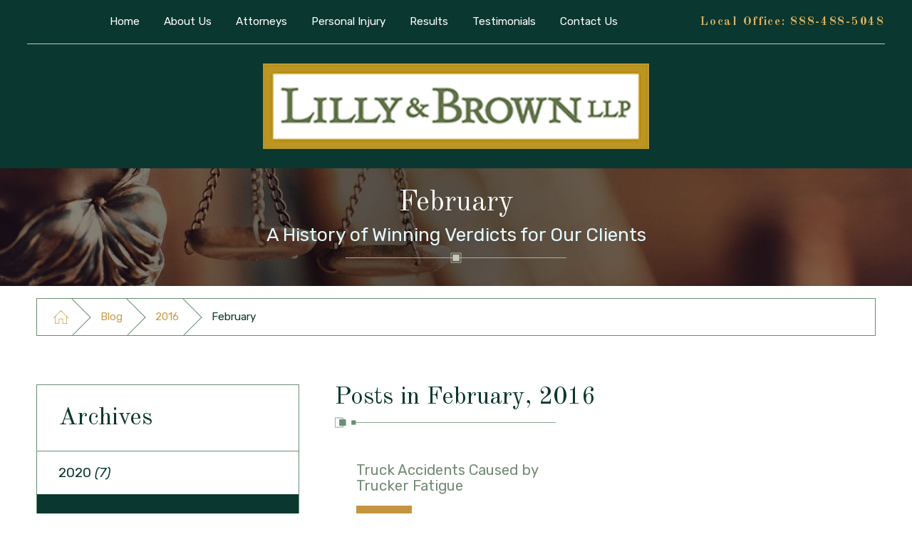

--- FILE ---
content_type: text/html; charset=utf-8
request_url: https://www.lillybrownlaw.com/blog/2016/february/
body_size: 17041
content:
<!DOCTYPE html>
<html lang="en" data-anim="1" data-prlx="1" data-flr="1" data-i="dnyq5bb7lly" data-is="tszjrbdx84j" data-gmap="AIzaSyDs1Q_RmVtzyI2bMvgTVrIzhFMexEDADec" data-sa="LI7sCmeWoc9kx100GVErRGlTimz0%2BO09y3OiJnBCuiLYl6819aaIMe193HG%2BN1pgCdPGopWIfzz5BhaOXt%2Fha%2BYfUeydmz2chHG7bRWGYVdEdaf9d4BWiHwEvn5umpVg4B4TMK0tayH5uXzBvBdmnWtWEZ1VYHyp2JF7m1GLJkTuNC66">
<head>
	<script type="text/javascript" src="/cms/includes/xfe68wggbgd.2509161620371.js" defer data-require='["j/poly","j/modernizr","j/jquery","j/jquery.ui","j/ui.touch","j/ui.wheel","j/ui.draw","j/ui.mobile","j/timezone","static","j/jquery.cookie","extensions","uri","behaviors","c/scrollbar","c/loading","m/date","form","adapter","v/jwplayer","video","a/bootstrap","svg"]'></script>
	<title>February 2016 Blog | Lakeland Personal Injury Attorneys</title>
	<link rel="canonical" href="https://www.lillybrownlaw.com/blog/2016/february/"/>
	<meta content="text/html; charset=utf-8" http-equiv="Content-Type"/>
	<meta content="initial-scale=1" name="viewport"/>
	<meta http-equiv="X-UA-Compatible" content="IE=edge,chrome=1"/>
	<meta name="description" content="Looking for information about injury cases in the Polk County area? Read our Injury Lawyer in Lakeland blog posts from February 2016."/>
	<meta property="og:type" content="website"/>
	<meta property="og:site_name" content="Lilly & Brown, LLP"/>
	<meta property="og:url" content="https://www.lillybrownlaw.com/blog/2016/february/"/>
	<meta property="og:title" content="Lilly & Brown, LLP"/>
	<meta property="og:description" content="Lakeland personal injury law firm Lilly & Brown, LLP is comprised of board certified specialists. Request your free consultation today."/>
	<meta property="og:image" content="https://www.lillybrownlaw.com/images/Facebook-BG.jpg"/>
	<meta name="twitter:card" content="summary_large_image"/>
	<meta name="twitter:site" content="LillyBrownLLP"/>
	<meta name="twitter:title" content="Lilly & Brown, LLP"/>
	<meta name="twitter:description" content="Lakeland personal injury law firm Lilly & Brown, LLP is comprised of board certified specialists. Request your free consultation today."/>
	<meta name="twitter:image" content="https://www.lillybrownlaw.com/images/Facebook-BG.jpg"/>
	<meta property="article:publisher" content="https://www.lillybrownlaw.com"/>
	<meta name="google-site-verification" content="LuwnYw7e0tjPx08eFsndfHU3bRzshTzbU61pf-DX57I"/>
	<meta name="msvalidate.01" content="80557422A2725BFC1BFA1DDB93FB5E7A"/>
	<script type="text/javascript">
(function(n){var t=n.Process||{},i=function(n){var t=+n;return isNaN(t)?n:t},u=function(n){return decodeURIComponent(n.replace(/\+/g,"%20"))},h=/\{(.+?)\}/g,c=window.location.hash&&window.location.hash[1]==="~"&&!/\bSPPC=./i.test(document.cookie||""),s=[],e=null,r=null,o=null,f=null;t.Page=function(n){for(var i=n.length;i--;)c?s.push(n[i]):t.Element(document.getElementById(n[i]))};t.Delayed=function(){var n,i;for(r=null;n=s.shift();)t.Element(document.getElementById(n));try{i=new CustomEvent("process.delayed",{bubbles:!0,cancelable:!0});document.documentElement.dispatchEvent(i)}catch(u){}};t.Element=function(n){if(n)switch(n.getAttribute("data-process")){case"if":t.If(n);break;case"replace":t.Replace(n);break;default:t.Fix(n)}};t.Replace=function(n){var i,f=n.parentNode,r=document.createTextNode(t.Get(n.getAttribute("data-replace"))),u=n.firstElementChild;u&&u.getAttribute&&(i=u.getAttribute("href"))&&i.substring(0,4)==="tel:"&&(i=document.createElement("a"),i.setAttribute("href","tel:"+r.data),i.appendChild(document.createTextNode(r.data)),r=i);f.insertBefore(r,n);f.removeChild(n)};t.Fix=function(n){var r,u,i,f=n.attributes.length,e=n.childNodes.length;if(n.nodeName==="SCRIPT"){n.parentNode.removeChild(n);return}while(f--)r=n.attributes[f],r.name.substring(0,13)=="data-replace-"&&(u=r.name.substring(13),n.setAttribute(u,t.Get(r.value)),n.removeAttribute(r.name));while(e--)i=n.childNodes[e],i.nodeType===3&&i.data&&i.data.indexOf("{")>=0&&(i.data=t.Get(i.data))};t.If=function(n){for(var i,u,f,e,o=n.parentNode,s=n.attributes.length,r=undefined;s--;){i=n.attributes[s];switch(i.name){case"field":r=t.Check(n,t.Get(i.value));break;case"nofield":r=!t.Check(n,t.Get(i.value))}if(r!==undefined)break}if(r)for(u=n.childNodes,f=0,e=u.length;f<e;f++)o.insertBefore(u[0],n);o.removeChild(n)};t.Check=function(n,r){for(var u,f,e=n.attributes.length;e--;){u=n.attributes[e];switch(u.name){case"equals":return r==t.Get(u.value);case"gt":case"greaterthan":case"morethan":return i(r)>i(t.Get(u.value));case"gte":return i(r)>=i(t.Get(u.value));case"lt":case"lessthan":case"lesserthan":return i(r)<i(t.Get(u.value));case"lte":return i(r)<=i(t.Get(u.value));case"ne":case"notequals":return r!=t.Get(u.value);case"contains":return f=t.Get(u.value),r.indexOf(f>=0);case"notcontains":return f=t.Get(u.value),!r.indexOf(f>=0);case"in":return f=t.Get(u.value),t.InArray(r,(""+f).split(","));case"notin":return f=t.Get(u.value),!t.InArray(r,(""+f).split(","));case"between":return f=t.Get(u.value).Split(","),f.length==2&&i(r)>=i(f[0])&&i(r)<=i(f[1])?!0:!1}}return!!r};t.InArray=function(n,t){for(var i=t.length;i--;)if(t[i]==n)return!0;return!1};t.Get=function(n){return n.replace(h,function(n,i){var r=i.split("/"),f=r.shift();return t.Data(f.split(":"),0,r[0])||u(r.shift()||"")})};t.Data=function(n,i,r){var u;switch(n[i].toLowerCase()){case"f":return t.Format(n[i+1],n,i+2,r);case"if":return t.Data(n,i+1)?n.pop():"";case"ifno":case"ifnot":return t.Data(n,i+1)?"":n.pop();case"q":case"querystring":return t.Query(n[i+1])||"";case"session":case"cookie":return t.Cookie(n[i+1])||"";case"number":return t.Number(n[i+1],r)||"";case"request":return u=t.Cookie("RWQ")||window.location.search,u&&u[0]==="?"&&n[i+1]&&n[i+1][0]!="?"&&(u=u.substr(1)),u;case"u":return t.UserData(n[i+1])||"";default:return""}};t.Format=function(n,i,r,u){var h,f,s,e,o;if(!n||r>i.length-1)return"";if(h=null,f=null,n=n.toLowerCase(),e=0,n=="binary")e=2;else if(r+1<i.length)switch(n){case"p":case"phone":case"p2":case"phone2":case"p3":case"phone3":i[r].indexOf("0")>=0&&(f=i[r],e=1);break;default:s=parseInt(i[r]);isNaN(s)||(h=s,e=1)}o=t.Data(i,r+e,u);switch(n){case"p":case"phone":return t.Phone(""+o,f);case"p2":case"phone2":return t.Phone(""+o,f||"000.000.0000");case"p3":case"phone3":return t.Phone(""+o,f||"000-000-0000");case"tel":return t.Phone(""+o,f||"0000000000")}};t.Phone=function(n,t){var u,i,f,r;if(!n)return"";if(u=n.replace(/\D+/g,""),u.length<10)return n;for(i=(t||"(000) 000-0000").split(""),f=0,r=0;r<i.length;r++)i[r]=="0"&&(f<u.length?i[r]=u[f++]:(i.splice(r,1),r--));return f==10&&u.length>10&&i.push(" x"+u.substring(10)),i.join("")};t.Query=function(n){var r,f,o,i,s;if(!e)for(e={},r=t.Cookie("RWQ")||window.location.search,f=r?r.substring(1).split("&"):[],o=f.length;o--;)i=f[o].split("="),s=u(i.shift()).toLowerCase(),e[s]=i.length?u(i.join("=")):null;return e[n.toLowerCase()]};t.Cookie=function(n){var f,i,o,e,t;if(!r)for(r={},f=document.cookie?document.cookie.split("; "):[],i=f.length;i--;){o=f[i].split("=");e=u(o.shift()).toLowerCase();t=o.join("=");switch(t[0]){case"#":r[e]=+t.substring(1);break;case":":r[e]=new Date(+t.substring(1));break;case"!":r[e]=t==="!!";break;case"'":r[e]=u(t.substring(1));break;default:r[e]=u(t)}}for(f=n.split("|"),i=0;i<f.length;i++)if(t=r[f[i].toLowerCase()],t)return t;return""};t.UserData=function(n){switch(n){case"DisplayName":return t.Cookie("U_DisplayName")||"";case"TimeOfDay":var r=new Date,i=r.getHours();return i>=17||i<5?"Evening":i<12?"Morning":"Afternoon"}};t.Number=function(n,i){var s,u,r,e;if(!i)return i;if(!o)for(o={},s=(t.Cookie("PHMAP")||"").split(","),e=0;e<s.length;e++)u=(s[e]||"").split("="),u.length===2&&(o[u[0]]=u[1]);return r=o[i],r&&r!=="0"||(r=i),f||(f={}),f[r]=1,r};t.Phones=function(){var n,t;if(f){n=[];for(t in f)f.hasOwnProperty(t)&&n.push(t);return n.join("|")}return null};n.Process=t;document.documentElement&&(document.documentElement.clientWidth<=1280||(t.Cookie("pref")&1)==1)&&(document.documentElement.className+=" minimize")})(this);
(function(n){window.rrequire||n(window)})(function(n){function b(i,r,u,f){var h,b,e,a,g,o,nt=(new Date).getTime(),p,c,l,w;if(((!s||nt-s>1e3)&&(st(),s=nt),!t[i])&&(h=k(i,f),h.length)){switch(h[0]){case"/common/js/j/jquery.js":case"/common/js/j/jquery.1.x.js":case"/common/js/j/jquery.2.x.js":h[0]=n.Modernizr&&n.Modernizr.canvas?"/common/js/j/jquery.2.x.js":"/common/js/j/jquery.1.x.js"}if(d(h),f==="css"?(e=n.document.createElement("link"),e.setAttribute("type","text/css"),e.setAttribute("rel","stylesheet"),a="href"):(e=n.document.createElement("script"),e.setAttribute("type","text/javascript"),e.setAttribute("async","async"),a="src",g=h.length<2||i[0]==="/"),i.indexOf("j/jquery")>=0)try{throw new Error("Jquery Require "+i);}catch(tt){for(console.log(tt.stack),p=[],c=arguments;c;)l=[],l.push.apply(l,c),p.push(l),w=c.callee.caller,c=w&&w.arguments;console.log(JSON.stringify(p))}o=h[0];o.substring(0,8)==="/common/"?o=v+o:o.substring(0,5)===rt&&(o=y+o);ot(e,i,f,g);e.setAttribute(a,o);b=n.document.head||n.document.body;b.appendChild(e)}}function ot(t,i,r,e){var s=function(){e?(n.register(i),l()):r==="css"&&(f[i]=!0,l())},o=function(){r==="js"&&console.log('error - "'+i+'" could not be loaded, rrequire will not fire.')};t.addEventListener?(t.addEventListener("load",s,!1),t.addEventListener("error",o,!1)):t.onload=t.onreadystatechange=function(n,r){var f=t.readyState;if(r||!f||/loaded|complete/.test(f)){if(f==="loaded"&&(t.children,t.readyState==="loading"&&(f="error")),t.onload=t.onreadystatechange=null,t=null,e&&f!=="error"){setTimeout(function(){var n=u[i];!n||n()?s():o();s=null;o=null},1);return}f==="error"?o():s();o=null;sucess=null}}}function st(){for(var t,r,u,i=document.querySelectorAll("script[src]"),n=0;n<i.length;n++)t=i[n],r=t.getAttribute("src"),u=t.getAttribute("data-require"),c(r,u,"js");for(i=document.querySelectorAll("link[rel='stylesheet'][href]"),n=0;n<i.length;n++)t=i[n],r=t.getAttribute("href"),u=t.getAttribute("data-require"),c(r,u,"css")}function k(t,i){var r=[];if(!t)return r;if(t.indexOf(n.location.origin)===0&&(t=t.substring(n.location.origin.length)),m=et.exec(t)){if(m[1])return r.push(t),r;if(m[2])return r.push(n.location.protocol+t),r;(m=/(.+?)\.\d{13}(\.\w{2,12})$/.exec(t))&&(t=m[1]+m[2]);r.push(t);(m=/^\/(common|cms)\/(admin\/|js\/|css\/)?(.+?)(\.js|\.css)$/.exec(t))&&(t=m[1]==="cms"?m[1]+"/"+(m[2]||"")+m[3]:m[2]==="admin/"?m[2]+m[3]:m[3],r.push(t))}else/^cms\//.test(t)?r.push("/"+t+"."+i):/^admin\//.test(t)?r.push("/common/"+t+"."+i):i==="js"?r.push("/common/js/"+t+"."+i):i==="css"&&r.push("/common/css/"+t+"."+i),r.push(t);return r}function c(n,i,r){var f,u;if(n&&!t[n]&&(f=k(n,r),d(f),i)){try{arr=it(i)}catch(e){return}for(len=arr&&arr.length,u=0;u<len;u++)c(arr[u],null,r)}}function d(n,i){for(var r,u=0;u<n.length;u++){r=n[u];switch(r){case"j/jquery":case"j/jquery.1.x":case"j/jquery.2.x":case"j/jquery.3.x":t["j/jquery"]=!0;t["j/jquery.1.x"]=!0;t["j/jquery.2.x"]=!0;t["j/jquery.3.x"]=!0;t["/common/js/j/jquery.js"]=!0;t["/common/js/j/jquery.1.x.js"]=!0;t["/common/js/j/jquery.2.x.js"]=!0;t["/common/js/j/jquery.3.x.js"]=!0;break;case"cms":case"cms-5":i==="css"?(t.cms=!0,t["cms-5"]=!0,t["/common/css/cms.css"]=!0,t["/common/css/cms-5.css"]=!0):t[r]=!0;break;default:t[r]=!0}}}function g(n){for(var t,i=n.length;i--;)if(t=n[i],t&&!f[t])return!1;return!0}function ht(){var t,n=r.length;for(e&&(clearTimeout(e),e=0);n--;)t=r[n],t[2]===!0&&r.splice(n,1);r.length===0&&document.documentElement.classList&&document.documentElement.classList.remove("requiring")}function l(){for(var t,i=0,u=r.length;i<u;)(t=r[i++],t[2]!==!0)&&g(t[0])&&(t[2]=!0,t[1](n.jQuery,n),e&&clearTimeout(e),e=setTimeout(ht,1))}function nt(n){var t;if(n){if(typeof n=="string")return[n.toLowerCase()];if(Array.isArray(n)){for(t=n.length;t--;)n[t]=(""+(n[t]||"")).toLowerCase();return n}return null}return null}function tt(n,t){for(var i,r,u=0;u<n.length;u++)if(i=h[n[u]],i){for(n.splice(u,1),u--,r=i[0].length;r--;)n.push(i[0][r]);if(i[1]&&t)for(r=i[1].length;r--;)t.push(i[1][r])}t&&t.length&&tt(t)}function ct(t){var r=0,i=function(){if(n.google&&n.google.maps)n.register(t);else if(++r>20)throw new Error("Unable to load google maps api script.");else setTimeout(i,250)};setTimeout(i,250)}var it=function(n,t){return(window.JSON2||JSON).parse(n,t)},i="/",o=".",a=":",v=i+i+"www.scorpioncms.com",rt=i+"cms"+i,y=i+i+window.location.host,f={},t={},r=[],e=0,p=document&&document.documentElement&&document.documentElement.getAttribute("data-gmap"),ut=p&&"&key="+p,w=Object.prototype,lt=w.toString,ft=w.hasOwnProperty,h={jquery:[["j/jquery","j/jquery.ui"]],behavior:[["behaviors"],["cms-behave"]],googlemap:[["https"+a+i+i+"maps.googleapis.com/maps/api/js?v=3&libraries=places&callback=registermap"+(ut||"")]],map:[["m/gmap"]],loading:[["c/loading2"],["cms-5"]],jwplayer:[[i+"common/js/v/jwplayer"+o+"js"]],tools:[["jquery","behavior","extensions","uri","chart","c/cms","c/scrollbar","loading","form"],["cms-tools","opensans"]],opensans:[["https"+a+i+i+"fonts.googleapis.com/css?family=Open+Sans:300,400italic,400,600,700|Montserrat:400,700"]],ckeditor:[[o+o+i+"ckeditor/ckeditor"]],ck:[["admin/ck/ckeditor"]],ace:[[i+i+"cdnjs.cloudflare.com/ajax/libs/ace/1.4.11/ace"+o+"js"]],weather:[["m/weather"]],cookie:[["j/jquery.cookie"]],form2:[["admin/js/form","admin/js/poly"]]},u={"j/jquery":function(){return!!n.jQuery},"j/jquery.1.x":function(){return!!n.jQuery},"j/jquery.2.x":function(){return!!n.jQuery},"j/jquery.3.x":function(){return!!n.jQuery},"j/jquery.ui":function(){return!!(n.jQuery&&n.jQuery.widget)},"j/jquery.cookie":function(){return!!(n.jQuery&&n.jQuery.cookie)},"j/poly":function(){return!!(n.Element&&n.Element.prototype&&n.Element.prototype.scrollIntoViewport)},googlemap:function(){return!!(n.google&&n.google.maps)},jwplayer:function(){return!!n.jwplayer},ckeditor:function(){return!!n.CKEDITOR},ace:function(){return!!n.ace},weather:function(){return!!(n.jQuery&&n.jQuery.weather)}},et=/^(https?:)?(\/\/([\w\-\.]+))?(\/.+)/i,s;(function(){var n;for(var t in u)ft.call(u,t)&&(n=h[t],n&&n[0]&&n[0][0]&&(u[n[0][0]]=u[t]))})();Array.isArray||(Array.isArray=function(n){return Object.prototype.toString.call(n)==="[object Array]"});Function.isFunction||(Function.isFunction=function(n){return Object.prototype.toString.call(n)==="[object Function]"});s=null;n.registerLoading=function(n){t[n]=!0};n.register=function(n){n&&typeof n=="string"&&(t[n]=!0,f[n]=!0,l())};n.registermap=function(){var n=h.googlemap[0][0];register(n)};n.rrequire=function(i,e,o){var a,h,v,c,s,y,l;if(i=nt(i),i){for(Function.isFunction(o)&&(a=o,o=e,e=a,a=null),o=nt(o),o||(o=[]),tt(i,o),h=i.length,v=!0;h--;)if((c=i[h],c)&&(s=c.toLowerCase(),!f[s])){if(y=u[s],y&&y()){f[s]=!0;continue}if(v=!1,!t[s]){if(s.indexOf("maps.googleapis.com")!==-1&&document.querySelector("script[src*='maps.googleapis.com']")){ct(s);continue}b(c,"script","src","js")}}for(h=0;h<o.length;)(l=o[h],l)&&(s=l.toLowerCase(),f[s]||b(l,"link","href","css"),h++);Function.isFunction(e)&&(v||g(i)?e(n.jQuery,n):r.push([i,e,!1]))}};n.rrequire.setBase=function(n){v=n};n.rrequire.setHost=function(n){y=n};n.rrequire.setDetect=function(n,t){n&&typeof n=="string"&&Function.isFunction(t)&&(u[n]=t)};n.rrequire.getLoading=function(){var n=Object.keys(t);return n.sort(),console.log(JSON.stringify(n,null,"\t"))};n.require||(n.require=n.rrequire)});
</script>
	<link rel="stylesheet" type="text/css" href="/cms/includes/j4lus19e5on.2412171249492.css" data-require='["cms","cms-behave"]'/>
	<script>(function(){
var cook = /(?:^|\b)COOK=(.+?)(?:$|;)/.exec( document.cookie )?.[1];
var analytics;
var marketing;
if(cook==='YES'){analytics=true;marketing=true;}
else if(cook==='NO!'){analytics=false;marketing=false;}
else if(cook==='ANALYTICS'){analytics=true;marketing=false;}
else if(cook==='MARKETING'){analytics=false;marketing=true;}
else{analytics=true;marketing=navigator.globalPrivacyControl||window.doNotSell?false:true;}
window.$consentState={analytics,marketing};
})();</script>
<script type="module" src="/common/usc/p/manage-cookies.js"></script>
</head>
<body data-config="0uaxr1n6.ouy\sz5oihks.w2t\f1m82rem.zm7" data-id="11250956" data-s="35" data-i="209989" data-p="131" data-fk="166065">
	<header id="HeaderZone"><div class="header v13 dark-bg bg-box-none transparent-bg" id="HeaderV13" universal_="true">
	
	
	
	
	<a name="SiteTop"></a>
	<div class="side-padding-small" id="HeaderV13TopNavigation">
		<div class="top-bar flex-middle-spaced-between center-800">
			<div class="fit hide-1024" id="HeaderV13Tagline">
				
					<strong class="title-style-5 title-color-5">Available 24/7</strong>
					
			</div>
			<nav class="top-nav bg-box unlike-bg vertical-padding side-padding auto no-shadow" data-role="panel">
				<ul class="flex-center" role="menubar" aria-label="Top Navigation">
					<li class=" flex- fit relative" role="menuitem">
						<a class="flex-middle-center auto" href="/" target="">
							<span class="flex-middle">Home</span>
						</a>
						
					</li><li class=" flex- fit relative" role="menuitem">
						<a class="flex-middle-center auto" href="/about-us/" target="">
							<span class="flex-middle">About Us</span>
						</a>
						
							<ul class="fly-nav ui-scroll bg-box unlike-bg" role="menu">
								<li class="" role="menuitem">
									<a class="btn-color-hover" href="/about-us/client-first-principle/" target="">Client-First Principle</a>
								</li><li class="" role="menuitem">
									<a class="btn-color-hover" href="/about-us/we-can-come-to-you/" target="">We Can Come to You</a>
								</li><li class="" role="menuitem">
									<a class="btn-color-hover" href="/about-us/board-certified-attorneys/" target="">Board-Certified Attorneys</a>
								</li><li class="" role="menuitem">
									<a class="btn-color-hover" href="/about-us/no-fees-without-recovery/" target="">No Fees Without Recovery</a>
								</li><li class="" role="menuitem">
									<a class="btn-color-hover" href="/about-us/proudly-serving/" target="">Proudly Serving</a>
								</li>
							</ul>
						
					</li><li class=" flex- fit relative" role="menuitem">
						<a class="flex-middle-center auto" href="/attorneys/" target="">
							<span class="flex-middle">Attorneys</span>
						</a>
						
							<ul class="fly-nav ui-scroll bg-box unlike-bg" role="menu">
								<li class="" role="menuitem">
									<a class="btn-color-hover" href="/attorneys/kent-lilly/" target="">Kent Lilly</a>
								</li><li class="" role="menuitem">
									<a class="btn-color-hover" href="/attorneys/steven-brown/" target="">Steven Brown</a>
								</li>
							</ul>
						
					</li><li class=" flex- fit relative" role="menuitem">
						<a class="flex-middle-center auto" href="/personal-injury/" target="">
							<span class="flex-middle">Personal Injury</span>
						</a>
						
							<ul class="fly-nav ui-scroll bg-box unlike-bg" role="menu">
								<li class="" role="menuitem">
									<a class="btn-color-hover" href="/personal-injury/bus-accidents/" target="">Bus Accidents</a>
								</li><li class="" role="menuitem">
									<a class="btn-color-hover" href="/personal-injury/car-accidents/" target="">Car Accidents</a>
								</li><li class="" role="menuitem">
									<a class="btn-color-hover" href="/personal-injury/catastrophic-injuries/" target="">Catastrophic Injuries</a>
								</li><li class="" role="menuitem">
									<a class="btn-color-hover" href="/personal-injury/insurance-disputes/" target="">Insurance Disputes</a>
								</li><li class="" role="menuitem">
									<a class="btn-color-hover" href="/personal-injury/motorcycle-accidents/" target="">Motorcycle Accidents</a>
								</li><li class="" role="menuitem">
									<a class="btn-color-hover" href="/personal-injury/premises-liability/" target="">Premises Liability</a>
								</li><li class="" role="menuitem">
									<a class="btn-color-hover" href="/personal-injury/slip-trip-or-fall-claims/" target="">Slip, Trip or Fall Claims</a>
								</li><li class="" role="menuitem">
									<a class="btn-color-hover" href="/personal-injury/truck-accidents/" target="">Truck Accidents</a>
								</li><li class="" role="menuitem">
									<a class="btn-color-hover" href="/personal-injury/workplace-injuries/" target="">Workplace Injuries</a>
								</li><li class="" role="menuitem">
									<a class="btn-color-hover" href="/personal-injury/wrongful-death/" target="">Wrongful Death</a>
								</li>
							</ul>
						
					</li><li class=" flex- fit relative" role="menuitem">
						<a class="flex-middle-center auto" href="/results/" target="">
							<span class="flex-middle">Results</span>
						</a>
						
					</li><li class=" flex- fit relative" role="menuitem">
						<a class="flex-middle-center auto" href="/testimonials/" target="">
							<span class="flex-middle">Testimonials</span>
						</a>
						
					</li><li class=" flex- fit relative" role="menuitem">
						<a class="flex-middle-center auto" href="/contact-us/" target="">
							<span class="flex-middle">Contact Us</span>
						</a>
						
					</li>
				</ul>
			</nav>
			<div class="flex-middle-end fit" id="HeaderV13PhoneTagline"> 
				
					<strong class="phone-tagline hide-1440 title-font right-margin-small">Call Today</strong>
				
				<span id="HeaderV13TopNavigation_FTR0_HeaderV13_1" data-process="if" style="display:none" field="{Cookie:PPCP1/8884885048}">
					<a class="phone-link phone-number-style" href="tel:8884885048" id="HeaderV13_2" data-replace-href="tel:{F:Tel:Cookie:PPCP1/8884885048}"><span id="HeaderV13_3" data-process="replace" data-replace="{F:P3:Cookie:PPCP1/888-488-5048}">888-488-5048</span></a>
				</span>
			</div>
			<button class="menu-btn desktop hide-800 btn-colors" title="Main Menu" aria-label="Main Menu" data-role="btn">
				<span></span>
				<span></span>
				<span></span>
			</button>			
		</div>
	</div>
	<div class="logo-bar side-padding-small vertical-padding-tiny flex-middle-between-block-800">
		<div class="top-logo full flex-middle-center">
			<a class="fit max-logo" href="/">
				<img class="dark-logo" alt="Lilly & Brown, LLP" title="Lilly & Brown, LLP" src="/images/logos/Logo.png">
				<img class="light-logo" alt="Lilly & Brown, LLP" title="Lilly & Brown, LLP" src="/images/logos/Logo2.png">
			</a>
		</div>
	</div>
	<button class="menu-btn mobile btn-colors" title="Main Menu" aria-label="Main Menu" type="button" data-role="btn">
		<span></span>
		<span></span>
		<span></span>
	</button>
</div>
<script id="Process_HeaderV13" type="text/javascript" style="display:none;">window.Process&&Process.Page(['Process_HeaderV13','HeaderV13TopNavigation_FTR0_HeaderV13_1','HeaderV13_2','HeaderV13_3']);</script>
</header>
	<main id="MainZone"><section class="system-banner v1 bg-image dark-bg bg-box-none text-center tiny-padding" id="SystemBannerV1" data-onvisible="show">
	
	<picture class="img-bg bg-position" role="presentation">
		<source media="(max-width: 500px)" srcset="[data-uri]" data-src="/assets/sub-banners/sub-banner-v1-bg-mobile.jpg"/>
		<img src="[data-uri]" alt="" data-src="/assets/sub-banners/sub-banner-v1-bg.jpg">
	</picture>
	<div class="main">
		<div class="bg-box side-padding-medium vertical-padding info text-align box-flair">
			<div class="flair-border">
				<span class="flair-1"></span>
				<span class="flair-2"></span>
				<header class="no-pad center-800" id="SystemBannerV1Info">
					
						<h1>
							February
						</h1>
					
					
						<em>
							A History of Winning Verdicts for Our Clients
						</em>	
					
					
						<svg role="presentation" class="header-flair"><use href="/includes/flair.svg#header"></use></svg>
					
				</header>
				
			</div>	
		</div>	
	</div>
</section><section class="bread-crumbs v1 bg-box-none light-bg" id="BreadCrumbsV1">
	
	<div class="main">
		<nav class="relative bg-box border-radius-item">
			<ol class="flex-middle">
				<li class="flex-middle relative"><a title="Go Home" aria-label="Go Home" href="/"><svg viewBox="0 0 36 36" alt="Home Icon" role="presentation"><use data-href="/cms/svg/site/tszjrbdx84j.36.svg#home"></use></svg></a></li>
				<li class="flex-middle relative"><a href="/blog/" target="">Blog</a></li><li class="flex-middle relative"><a href="/blog/2016/" target="">2016</a></li><li class="flex-middle relative">February</li>
			</ol>
		</nav>
	</div>
</section><section class="blog-system v1 light-bg bg-box-like text-left no-padding flow-reverse" id="BlogSystemV1">
	
	
	
	<div id="TopZone"></div>
	<div class="main vertical-padding-small flex-spaced-between-block-1024-margined flex-direction">
		<div class="content-zone two-thirds" id="ContentZone"><form id="Form_BlogSystemV1BlogPostsMonth" method="post" enctype="multipart/form-data" action="/blog/2016/february/" data-search="1">
<input type="hidden" name="_m_" value="BlogSystemV1BlogPostsMonth">
<input type="hidden" class="ui-cms-input" id="BlogSystemV1BlogPostsMonth__edit_" name="BlogSystemV1BlogPostsMonth$_edit_" value>
<input type="hidden" class="ui-cms-input" id="BlogSystemV1BlogPostsMonth__command_" name="BlogSystemV1BlogPostsMonth$_command_" value>
<div class="blog-posts blog-month ui-repeater ui-ajax" id="BlogSystemV1BlogPostsMonth" data-onvisible="show" data-loading="false" data-infinite="true" data-ajaxreplace="true" data-needspaging="false">	
	<input type="hidden" id="BlogSystemV1BlogPostsMonth_HDR0_ResultsPerPage" autocomplete="off" class="ui-cms-input" name="BlogSystemV1BlogPostsMonth$HDR0$ResultsPerPage" value="6" data-search="true">
	<input type="hidden" id="BlogSystemV1BlogPostsMonth_HDR0_PagingID" autocomplete="off" class="ui-cms-input" name="BlogSystemV1BlogPostsMonth$HDR0$PagingID" value data-search="true">
	<div class="bottom-margin-small">
		<header class="text-align no-pad center-1024" id="BlogSystemV1BlogPostsMonthHeader" data-role="thead">
			<h1>
				Posts in February, 2016
			</h1>
			<svg class="header-flair" role="presentation"><use href="/includes/flair.svg#header"></use></svg>
		</header>
	</div>
	<ul class="flex-grid-wrap-block-800" data-role="tbody">
		<li class='cms-repeater-placeholder' style='display:none !important'></li><li class="half flex- " data-item="i" data-key="762157">
			<a class="flex-column full border-radius scaling-item bg-box relative" href="/blog/2016/february/truck-accidents-caused-by-trucker-fatigue/">
				
				
					
					
						<div class="img pad-height-50 fit full bg-box unlike-bg" role="presentation">
							<img src="[data-uri]" alt="">
						</div>
					
				
				
				<div class="flex-column-top side-padding-large vertical-padding-tiny full auto">
					<div class="auto full">
						<strong class="title-style-4 title-color-4">Truck Accidents Caused by Trucker Fatigue</strong>
						<span class="blog-time-style full"><time content="Feb 24, 2016">Feb 24</time></span>
						<p class="hide-800">The Federal Motor Carrier Safety Administration (FMCSA) has put strict limits on how long a trucker can be behind the wheel in a ...</p>
					</div>
					<span class="fit btn v2">View Article</span>
				</div>
			</a>
		</li><li class='cms-repeater-placeholder' style='display:none !important'></li>
				
	</ul>
</div>
</form></div>
		<div class="side-zone third" id="SideZone"><aside class="side-nav v1 bg-box like-bg border-radius-item ui-repeater" id="BlogSystemV1SideNavArchives">
	
	<nav>
		<header class="text-left">
			<h5>Archives</h5>
		</header>
		<ul role="menu">
			<li class="level-1 always-open">
				<a href="/blog/2020/" target="" role="menuitem">2020
					<em>(7)</em>
				</a>
				<ul role="menu" class="inner-list">
					<li class="level-2" data-item="i">
						<a href="/blog/2020/september/" target="" role="menuitem">September
							<em>(1)</em>
						</a>
					</li><li class="level-2" data-item="i">
						<a href="/blog/2020/july/" target="" role="menuitem">July
							<em>(1)</em>
						</a>
					</li><li class="level-2" data-item="i">
						<a href="/blog/2020/june/" target="" role="menuitem">June
							<em>(2)</em>
						</a>
					</li><li class="level-2" data-item="i">
						<a href="/blog/2020/may/" target="" role="menuitem">May
							<em>(3)</em>
						</a>
					</li>	
				</ul>
			</li><li class="level-1 always-open">
				<a href="/blog/2019/" target="" role="menuitem">2019
					<em>(1)</em>
				</a>
				<ul role="menu" class="inner-list">
					<li class="level-2" data-item="i">
						<a href="/blog/2019/july/" target="" role="menuitem">July
							<em>(1)</em>
						</a>
					</li>	
				</ul>
			</li><li class="level-1 always-open">
				<a href="/blog/2017/" target="" role="menuitem">2017
					<em>(1)</em>
				</a>
				<ul role="menu" class="inner-list">
					<li class="level-2" data-item="i">
						<a href="/blog/2017/february/" target="" role="menuitem">February
							<em>(1)</em>
						</a>
					</li>	
				</ul>
			</li><li class="level-1 always-open">
				<a href="/blog/2016/" target="" role="menuitem">2016
					<em>(1)</em>
				</a>
				<ul role="menu" class="inner-list">
					<li class="level-2" data-item="i">
						<a href="/blog/2016/february/" target="" role="menuitem">February
							<em>(1)</em>
						</a>
					</li>	
				</ul>
			</li><li class="level-1 always-open">
				<a href="/blog/2015/" target="" role="menuitem">2015
					<em>(4)</em>
				</a>
				<ul role="menu" class="inner-list">
					<li class="level-2" data-item="i">
						<a href="/blog/2015/may/" target="" role="menuitem">May
							<em>(2)</em>
						</a>
					</li><li class="level-2" data-item="i">
						<a href="/blog/2015/march/" target="" role="menuitem">March
							<em>(2)</em>
						</a>
					</li>	
				</ul>
			</li><li class="level-1 always-open">
				<a href="/blog/2014/" target="" role="menuitem">2014
					<em>(4)</em>
				</a>
				<ul role="menu" class="inner-list">
					<li class="level-2" data-item="i">
						<a href="/blog/2014/july/" target="" role="menuitem">July
							<em>(1)</em>
						</a>
					</li><li class="level-2" data-item="i">
						<a href="/blog/2014/april/" target="" role="menuitem">April
							<em>(2)</em>
						</a>
					</li><li class="level-2" data-item="i">
						<a href="/blog/2014/february/" target="" role="menuitem">February
							<em>(1)</em>
						</a>
					</li>	
				</ul>
			</li><li class="level-1 always-open">
				<a href="/blog/2013/" target="" role="menuitem">2013
					<em>(10)</em>
				</a>
				<ul role="menu" class="inner-list">
					<li class="level-2" data-item="i">
						<a href="/blog/2013/october/" target="" role="menuitem">October
							<em>(4)</em>
						</a>
					</li><li class="level-2" data-item="i">
						<a href="/blog/2013/september/" target="" role="menuitem">September
							<em>(5)</em>
						</a>
					</li><li class="level-2" data-item="i">
						<a href="/blog/2013/march/" target="" role="menuitem">March
							<em>(1)</em>
						</a>
					</li>	
				</ul>
			</li><li class="level-1 always-open">
				<a href="/blog/2010/" target="" role="menuitem">2010
					<em>(105)</em>
				</a>
				<ul role="menu" class="inner-list">
					<li class="level-2" data-item="i">
						<a href="/blog/2010/december/" target="" role="menuitem">December
							<em>(1)</em>
						</a>
					</li><li class="level-2" data-item="i">
						<a href="/blog/2010/november/" target="" role="menuitem">November
							<em>(7)</em>
						</a>
					</li><li class="level-2" data-item="i">
						<a href="/blog/2010/october/" target="" role="menuitem">October
							<em>(6)</em>
						</a>
					</li><li class="level-2" data-item="i">
						<a href="/blog/2010/september/" target="" role="menuitem">September
							<em>(10)</em>
						</a>
					</li><li class="level-2" data-item="i">
						<a href="/blog/2010/august/" target="" role="menuitem">August
							<em>(9)</em>
						</a>
					</li><li class="level-2" data-item="i">
						<a href="/blog/2010/july/" target="" role="menuitem">July
							<em>(9)</em>
						</a>
					</li><li class="level-2" data-item="i">
						<a href="/blog/2010/june/" target="" role="menuitem">June
							<em>(11)</em>
						</a>
					</li><li class="level-2" data-item="i">
						<a href="/blog/2010/may/" target="" role="menuitem">May
							<em>(11)</em>
						</a>
					</li><li class="level-2" data-item="i">
						<a href="/blog/2010/april/" target="" role="menuitem">April
							<em>(11)</em>
						</a>
					</li><li class="level-2" data-item="i">
						<a href="/blog/2010/march/" target="" role="menuitem">March
							<em>(10)</em>
						</a>
					</li><li class="level-2" data-item="i">
						<a href="/blog/2010/february/" target="" role="menuitem">February
							<em>(9)</em>
						</a>
					</li><li class="level-2" data-item="i">
						<a href="/blog/2010/january/" target="" role="menuitem">January
							<em>(11)</em>
						</a>
					</li>	
				</ul>
			</li><li class="level-1 always-open">
				<a href="/blog/2009/" target="" role="menuitem">2009
					<em>(117)</em>
				</a>
				<ul role="menu" class="inner-list">
					<li class="level-2" data-item="i">
						<a href="/blog/2009/december/" target="" role="menuitem">December
							<em>(10)</em>
						</a>
					</li><li class="level-2" data-item="i">
						<a href="/blog/2009/november/" target="" role="menuitem">November
							<em>(11)</em>
						</a>
					</li><li class="level-2" data-item="i">
						<a href="/blog/2009/october/" target="" role="menuitem">October
							<em>(10)</em>
						</a>
					</li><li class="level-2" data-item="i">
						<a href="/blog/2009/september/" target="" role="menuitem">September
							<em>(10)</em>
						</a>
					</li><li class="level-2" data-item="i">
						<a href="/blog/2009/august/" target="" role="menuitem">August
							<em>(8)</em>
						</a>
					</li><li class="level-2" data-item="i">
						<a href="/blog/2009/july/" target="" role="menuitem">July
							<em>(9)</em>
						</a>
					</li><li class="level-2" data-item="i">
						<a href="/blog/2009/june/" target="" role="menuitem">June
							<em>(8)</em>
						</a>
					</li><li class="level-2" data-item="i">
						<a href="/blog/2009/may/" target="" role="menuitem">May
							<em>(9)</em>
						</a>
					</li><li class="level-2" data-item="i">
						<a href="/blog/2009/april/" target="" role="menuitem">April
							<em>(12)</em>
						</a>
					</li><li class="level-2" data-item="i">
						<a href="/blog/2009/march/" target="" role="menuitem">March
							<em>(3)</em>
						</a>
					</li><li class="level-2" data-item="i">
						<a href="/blog/2009/february/" target="" role="menuitem">February
							<em>(9)</em>
						</a>
					</li><li class="level-2" data-item="i">
						<a href="/blog/2009/january/" target="" role="menuitem">January
							<em>(18)</em>
						</a>
					</li>	
				</ul>
			</li><li class="level-1 always-open">
				<a href="/blog/2008/" target="" role="menuitem">2008
					<em>(34)</em>
				</a>
				<ul role="menu" class="inner-list">
					<li class="level-2" data-item="i">
						<a href="/blog/2008/december/" target="" role="menuitem">December
							<em>(9)</em>
						</a>
					</li><li class="level-2" data-item="i">
						<a href="/blog/2008/november/" target="" role="menuitem">November
							<em>(20)</em>
						</a>
					</li><li class="level-2" data-item="i">
						<a href="/blog/2008/october/" target="" role="menuitem">October
							<em>(5)</em>
						</a>
					</li>	
				</ul>
			</li><li class="level-1 always-open">
				<a href="/blog/2007/" target="" role="menuitem">2007
					<em>(1)</em>
				</a>
				<ul role="menu" class="inner-list">
					<li class="level-2" data-item="i">
						<a href="/blog/2007/july/" target="" role="menuitem">July
							<em>(1)</em>
						</a>
					</li>	
				</ul>
			</li>
		</ul>
	</nav>
</aside><aside class="side-nav v1 bg-box like-bg border-radius-item ui-repeater" id="BlogSystemV1SideNavCategories">
	
	<nav>
		<header class="text-left">
			<h5>Categories</h5>
		</header>
		<ul role="menu">
			<li class="level-1" data-item="i">
				<a href="/blog/categories/car-accidents/" target="" role="menuitem">Car Accidents</a>
			</li><li class="level-1" data-item="i">
				<a href="/blog/categories/comparative-negligence/" target="" role="menuitem">Comparative Negligence</a>
			</li><li class="level-1" data-item="i">
				<a href="/blog/categories/fatal-car-accidents/" target="" role="menuitem">Fatal Car Accidents</a>
			</li><li class="level-1" data-item="i">
				<a href="/blog/categories/news/" target="" role="menuitem">News</a>
			</li><li class="level-1" data-item="i">
				<a href="/blog/categories/personal-injury/" target="" role="menuitem">Personal Injury</a>
			</li><li class="level-1" data-item="i">
				<a href="/blog/categories/personal-injury-compensation/" target="" role="menuitem">Personal Injury Compensation</a>
			</li><li class="level-1" data-item="i">
				<a href="/blog/categories/truck-accidents/" target="" role="menuitem">Truck Accidents</a>
			</li>
		</ul>
	</nav>
</aside><aside class="side-nav v1 bg-box like-bg border-radius-item ui-repeater" id="BlogSystemV1SideNavPopularPosts">
	
	<nav>
		<header class="text-left">
			<h5>Most Popular</h5>
		</header>
		<ul role="menu">
			<li class="level-1" data-item="i" data-key="762112">
				<a href="/blog/2009/january/10-things-your-hospital-wont-tell-you/" target="" role="menuitem">10 Things Your Hospital Wont Tell You</a>
			</li><li class="level-1" data-item="i" data-key="762021">
				<a href="/blog/2009/august/ob-tape-vaginal-slings-liked-to-permanent-injuri/" target="" role="menuitem">Ob Tape Vaginal Slings Liked To Permanent Injuries</a>
			</li><li class="level-1" data-item="i" data-key="762244">
				<a href="/blog/2010/january/wesley-chapel-accident-kills-1-year-old/" target="" role="menuitem">Wesley Chapel Accident Kills 1 Year Old</a>
			</li><li class="level-1" data-item="i" data-key="762144">
				<a href="/blog/2010/september/orange-county-florida-deputies-kill-an-unarmed-m/" target="" role="menuitem">Orange County Florida Deputies Kill an Unarmed Man</a>
			</li><li class="level-1" data-item="i" data-key="762162">
				<a href="/blog/2008/october/central-florida-coach-criticized-for-being-too-h/" target="" role="menuitem">Central Florida Coach Criticized for Being Too Harsh On Players</a>
			</li>
		</ul>
	</nav>
</aside></div>
	</div>
	<div id="BottomZone"></div>
</section></main>
	<footer id="FooterZone"><section class="footer v1 light-bg" id="FooterV1" universal_="true">
	
	
	<picture class="img-bg bg-position" role="presentation" data-role="picture">
		<source media="(max-width: 500px)" srcset="[data-uri]" data-src="/assets/footers/footer-v1-bg-mobile.jpg"/>
		<img src="[data-uri]" alt="" title="" data-src="/assets/footers/footer-v1-bg.jpg">
	</picture>
	<div class="main">
		<div class="footer-info flex-spaced-between-block-1024-margined" itemscope="" itemtype="http://schema.org/LegalService">
			<div class="schema-info text-center fourth">
				<div class="business-info bottom-margin-tiny">
					<img class="dark-logo bottom-logo" style="margin-left: auto; margin-right: auto;" alt="Lilly & Brown, LLP" title="Lilly & Brown, LLP" data-src="/images/logos/Logo.png">
					<img class="light-logo bottom-logo" style="margin-left: auto; margin-right: auto;" alt="Lilly & Brown, LLP" title="Lilly & Brown, LLP" data-src="/images/logos/Logo2.png">
					<meta itemprop="name" content="Lilly & Brown, LLP"/>
					<meta itemprop="description" content="Central Florida Personal Injury Lawyers"/>
					<meta itemprop="url" content="https://www.lillybrownlaw.com/"/>
					
						<meta itemprop="image" content="/images/logos/Logo.png"/>
					
					
				</div>
				<a class="phone-link phone-number-style" href="tel:888-488-5048" id="FooterV1_1" data-replace-href="tel:{F:P3:Cookie:PPCP1/888-488-5048}"><span itemprop="telephone"><span id="FooterV1_2" data-process="replace" data-replace="{F:P3:Cookie:PPCP1/888-488-5048}">888-488-5048</span></span></a>
				<div class="social-info top-margin-tiny ui-repeater" maxresults="8" id="FooterV1Social">	
					<div id="FooterV1SocialHeader">
						<strong class="title-style-5 title-color-5 social-title">Follow Us</strong>
					</div>
					<ul class="flex-grid-small-center-wrap">
						<li class="fit" data-item="i" data-key="53844">
							<a class="btn-colors social-link" href="https://www.facebook.com/loblawyers" title="Facebook" aria-label="Facebook" target="_blank" rel="noopener">
								
								<svg viewBox="0 0 36 36"><use data-href="/cms/svg/admin/b02chict1vf.36.svg#facebook"></use></svg>
							</a>
						</li><li class="fit" data-item="i" data-key="53845">
							<a class="btn-colors social-link" href="https://www.google.com/maps/place/Lilly+%26+Brown,+LLP/@27.496536,-81.4460087,17z/data=!3m1!4b1!4m5!3m4!1s0x0:0x4432c7862f9e8b9!8m2!3d27.496536!4d-81.44382?hl=en" title="Google Business Profile" aria-label="Google Business Profile" target="_blank" rel="noopener">
								
								<svg viewBox="0 0 36 36"><use data-href="/cms/svg/admin/b02chict1vf.36.svg#google_plus"></use></svg>
							</a>
						</li><li class="fit" data-item="i" data-key="53846">
							<a class="btn-colors social-link" href="https://www.linkedin.com/company/lilly-o'toole-&-brown-llp" title="LinkedIn" aria-label="LinkedIn" target="_blank" rel="noopener">
								
								<svg viewBox="0 0 36 36"><use data-href="/cms/svg/admin/b02chict1vf.36.svg#linkedin"></use></svg>
							</a>
						</li>
					</ul>
				</div>	
				
				<div class="text-center" id="FooterV1OptionalBadge">
					
				</div>
			</div>
			<div class="flex-spaced-between-block-800-margined three-fourths center-800">
				<ul class="location-info two-thirds flex-spaced-between-wrap-block-500 ui-repeater" id="FooterV3AddressList" data-section="">
					<li class="half" itemprop="address" itemscope itemtype="http://schema.org/PostalAddress" data-item="i" data-key="3293">
						<strong class="title-style-5 title-color-5">Lake Wales Office</strong>
						<div class="no-top-margin no-bottom-margin">
							
								<a href="tel:8636761991" class="phone">863-676-1991</a><br>
							
							<span itemprop="streetAddress">815 State Road 60 East</span>
							<br> <span itemprop="addressLocality">Lake Wales</span>, <span itemprop="addressRegion">FL</span> <span itemprop="postalCode">33853</span>
							
								<div class="flex-middle center-1024">
									<svg viewBox="0 0 36 36" class="fit right-margin-tiny" title="Site Icon" role="presentation"><use data-href="/cms/svg/site/tszjrbdx84j.36.svg#directions"></use></svg>
									<a rel="nofollow noopener" target="_blank" href="https://www.google.com/maps?cid=377341141585966666">Map &amp; Directions</a>
								</div>	
							
							
							
						</div>
					</li><li class="half" itemprop="address" itemscope itemtype="http://schema.org/PostalAddress" data-item="i" data-key="3294">
						<strong class="title-style-5 title-color-5">Sebring Office</strong>
						<div class="no-top-margin no-bottom-margin">
							
								<a href="tel:8634710003" class="phone">863-471-0003</a><br>
							
							<span itemprop="streetAddress">2154 Lakeview Drive</span>
							<br> <span itemprop="addressLocality">Sebring</span>, <span itemprop="addressRegion">FL</span> <span itemprop="postalCode">33870</span>
							
								<div class="flex-middle center-1024">
									<svg viewBox="0 0 36 36" class="fit right-margin-tiny" title="Site Icon" role="presentation"><use data-href="/cms/svg/site/tszjrbdx84j.36.svg#directions"></use></svg>
									<a rel="nofollow noopener" target="_blank" href="https://www.google.com/maps?cid=307138095159568569">Map &amp; Directions</a>
								</div>	
							
							
							
						</div>
					</li><li class="half" itemprop="address" itemscope itemtype="http://schema.org/PostalAddress" data-item="i" data-key="7926">
						<strong class="title-style-5 title-color-5">Haines City Office</strong>
						<div class="no-top-margin no-bottom-margin">
							
								<a href="tel:8634221282" class="phone">863-422-1282</a><br>
							
							<span itemprop="streetAddress">105 McKay Drive</span>
							<br> <span itemprop="addressLocality">Haines City</span>, <span itemprop="addressRegion">FL</span> <span itemprop="postalCode">33844</span>
							
							
								<div class="flex-middle center-1024">
									<svg viewBox="0 0 36 36" class="fit right-margin-tiny" title="Site Icon" role="presentation"><use data-href="/cms/svg/site/tszjrbdx84j.36.svg#directions"></use></svg>
									<a rel="nofollow noopener" target="_blank" href="http://maps.google.com/maps?f=q&hl=en&z=15&q=105%20McKay%20Drive,Haines%20City,FL,33844">Map &amp; Directions</a>
								</div>	
							
							
						</div>
					</li><li class="half" itemprop="address" itemscope itemtype="http://schema.org/PostalAddress" data-item="i" data-key="30760">
						<strong class="title-style-5 title-color-5">Lakeland Office</strong>
						<div class="no-top-margin no-bottom-margin">
							
								<a href="tel:8636831111" class="phone">863-683-1111</a><br>
							
							<span itemprop="streetAddress">1102 S. Florida Avenue,
								<br>Suite 114
							</span>
							<br> <span itemprop="addressLocality">Lakeland</span>, <span itemprop="addressRegion">FL</span> <span itemprop="postalCode">33803</span>
							
							
								<div class="flex-middle center-1024">
									<svg viewBox="0 0 36 36" class="fit right-margin-tiny" title="Site Icon" role="presentation"><use data-href="/cms/svg/site/tszjrbdx84j.36.svg#directions"></use></svg>
									<a rel="nofollow noopener" target="_blank" href="http://maps.google.com/maps?f=q&hl=en&z=15&q=1102%20S.%20Florida%20Avenue,Lakeland,FL,33803">Map &amp; Directions</a>
								</div>	
							
							
						</div>
					</li>
				</ul>
				<nav class="footer-nav third" id="FooterV1Links">
					<div class="bottom-margin-tiny" id="FooterV1LinksHeader">
						<strong class="title-style-5 title-color-5">Quick Links</strong>
					</div>
					<ul role="menu" aria-label="Footer Navigation">
						<li role="menuitem">
							<a href="/about-us/" target="">About Us</a>
						</li><li role="menuitem">
							<a href="/attorneys/" target="">Attorneys</a>
						</li><li role="menuitem">
							<a href="/personal-injury/" target="">Personal Injury</a>
						</li><li role="menuitem">
							<a href="/results/" target="">Results</a>
						</li><li role="menuitem">
							<a href="/blog/" target="">Blog</a>
						</li><li role="menuitem">
							<a href="/testimonials/" target="">Testimonials</a>
						</li><li role="menuitem">
							<a href="/contact-us/" target="">Contact Us</a>
						</li><li role="menuitem">
							<a href="/site-map/" target="">Site Map</a>
						</li><li role="menuitem">
							<a href="/privacy-policy/" target="">Privacy Policy</a>
						</li><li role="menuitem">
							<a href="/site-search/" target="">Site Search</a>
						</li>
					</ul>
				</nav>
			</div>
		</div>
	</div>
</section>
<script id="Process_FooterV1" type="text/javascript" style="display:none;">window.Process&&Process.Page(['Process_FooterV1','FooterV1_1','FooterV1_2']);</script>
<section class="scorpion-footer small-padding dark-bg" id="LegalScorpionFooter" universal_="true">
	
	<div class="main">
		<div class="flex-middle-spaced-between">
			<small class="info" id="LegalScorpionFooterDisclaimer">
				
					<div>The information on this website is for general information purposes only.
							 Nothing on this site should be taken as legal advice for any individual
							 case or situation. This information is not intended to create, and receipt
							 or viewing does not constitute, an attorney-client relationship.
					</div>
				
				<p>&copy; 2026 All Rights Reserved.</p>
			</small>
			<a href="https://www.scorpion.co/law-firm-marketing/" rel="noopener" class="sd-logo fit" target="_blank"><img src="[data-uri]" alt="Internet Marketing Experts" title="Internet Marketing Experts" data-src="https://www.scorpion.co/images/client-footer-logos/legal-logo.png"></a>
		</div>
	</div>
</section></footer>

<script type="text/javascript" src="/cms/includes/7b4y7lcra2q.2011170923169.js" defer></script>
<script type="text/javascript" src="https://analytics.scorpion.co/sa.js" defer></script>
<script type="text/javascript">rrequire('m/ajaxify',function(){$('#BlogSystemV1BlogPostsMonth').ajaxify();});</script>
<script type="text/javascript">rrequire('form',function(){$('#Form_BlogSystemV1BlogPostsMonth').html5form();});</script>
<script type="text/javascript">rrequire('m/site-header',function(){$('#HeaderV13TopNavigation').siteHeader();});</script>
<script>
document.write=function(text){
  if(!text||!text.trim()){
	return;
  }
  var reg_script=/^(<script[^>]*?>)([\s\S]*?)<\/script>$/g;
  var m=reg_script.exec(text);
  if(m){
	var src=/\bsrc=["']([\s\S]+?)["']/g.exec(m[1]);
	var script=document.createElement('script');
	script.setAttribute('data-document-write','');
	document.body.appendChild(script);
	if(src){
	  script.src=src[1];
	}else{
	  script.innerHTML = m[2];
	}
  }else if(text.indexOf('<noscript')===-1){
	var parser=new DOMParser();
	var doc=parser.parseFromString(text,'text/html');
	while(doc.body.children.length){
	  document.body.appendChild(doc.body.firstElementChild);
	}
  }
};
(function(){
var list1=[];
var list2=[
	"%0D%0A",
	"%3C!--%20Global%20site%20tag%20(gtag.js)%20-%20Google%20Ads%3A%20AW-967783815%20--%3E",
	"%0D%0A%20%20",
	"%3Cscript%20async%20src%3D%22https%3A%2F%2Fwww.googletagmanager.com%2Fgtag%2Fjs%3Fid%3DAW-967783815%22%3E%3C%2Fscript%3E",
	"%0D%0A%20%20",
	"%3Cscript%3E%0D%0A%09window.dataLayer%20%3D%20window.dataLayer%20%7C%7C%20%5B%5D%3B%0D%0A%09function%20gtag()%20%7B%20dataLayer.push(arguments)%3B%20%7D%0D%0A%09%09gtag('js'%2C%20new%20Date())%3B%0D%0A%09%0D%0Agtag('config'%2C'AW-967783815')%3B%0D%0A%0D%0A%20%20%3C%2Fscript%3E",
	"%0D%0A%0A",
	"%3C!--%20Google%20Tag%20Manager%20--%3E",
	"%0D%0A",
	"%3Cscript%3E(function(w%2Cd%2Cs%2Cl%2Ci)%7Bw%5Bl%5D%3Dw%5Bl%5D%7C%7C%5B%5D%3Bw%5Bl%5D.push(%7B'gtm.start'%3A%0D%0Anew%20Date().getTime()%2Cevent%3A'gtm.js'%7D)%3Bvar%20f%3Dd.getElementsByTagName(s)%5B0%5D%2C%0D%0Aj%3Dd.createElement(s)%2Cdl%3Dl!%3D'dataLayer'%3F'%26l%3D'%2Bl%3A''%3Bj.async%3Dtrue%3Bj.src%3D%0D%0A'https%3A%2F%2Fwww.googletagmanager.com%2Fgtm.js%3Fid%3D'%2Bi%2Bdl%3Bf.parentNode.insertBefore(j%2Cf)%3B%0D%0A%7D)(window%2Cdocument%2C'script'%2C'dataLayer'%2C'GTM-T64BXBT')%3B%3C%2Fscript%3E",
	"%0D%0A",
	"%3C!--%20End%20Google%20Tag%20Manager%20--%3E",
	"%0A",
	"%3C!--%20Facebook%20Pixel%20Code%20--%3E",
	"%0D%0A",
	"%3Cscript%3E%0D%0A!function(f%2Cb%2Ce%2Cv%2Cn%2Ct%2Cs)%7Bif(f.fbq)return%3Bn%3Df.fbq%3Dfunction()%7Bn.callMethod%3F%0D%0An.callMethod.apply(n%2Carguments)%3An.queue.push(arguments)%7D%3Bif(!f._fbq)f._fbq%3Dn%3B%0D%0An.push%3Dn%3Bn.loaded%3D!0%3Bn.version%3D'2.0'%3Bn.queue%3D%5B%5D%3Bt%3Db.createElement(e)%3Bt.defer%3D!0%3B%0D%0At.src%3Dv%3Bs%3Db.getElementsByTagName(e)%5B0%5D%3Bs.parentNode.insertBefore(t%2Cs)%7D(window%2C%0D%0Adocument%2C'script'%2C'%2F%2Fconnect.facebook.net%2Fen_US%2Ffbevents.js')%3B%0D%0A%0D%0Afbq('dataProcessingOptions'%2C%20%5B'LDU'%5D%2C%200%2C%200)%3B%0D%0A%0D%0Afbq('init'%2C%20'713240823822589')%3B%0D%0Afbq('track'%2C%20'PageView')%3B%3C%2Fscript%3E",
	"%0D%0A",
	"%3C!--%20End%20Facebook%20Pixel%20Code%20--%3E",
	"%0A"
];
var ready=function(){
  requestAnimationFrame(function(){
	if(window.$consentState?.analytics){
	  for(var i=0;i<list1.length;i++){
	    var code=decodeURIComponent(list1[i]);
	    document.write(code);
	  }
	  list1.length=0;
    }
	if(window.$consentState?.marketing){
  	  for(var i=0;i<list2.length;i++){
	    var code=decodeURIComponent(list2[i]);
	    document.write(code);
	  }
	  list2.length=0;
    }
  });
  window.removeEventListener('DOMContentLoaded',ready);
};
switch (document.readyState){
  case 'complete':
  case 'loaded':
  case 'interactive':
	ready();
	break;
  default:
	window.addEventListener('DOMContentLoaded',ready);
  break;
}
window.$afterConsent=ready;
})();
</script>
</body>
</html>

--- FILE ---
content_type: text/plain
request_url: https://www.google-analytics.com/j/collect?v=1&_v=j102&a=147093125&t=pageview&_s=1&dl=https%3A%2F%2Fwww.lillybrownlaw.com%2Fblog%2F2016%2Ffebruary%2F&ul=en-us%40posix&dt=February%202016%20Blog%20%7C%20Lakeland%20Personal%20Injury%20Attorneys&sr=1280x720&vp=1280x720&_u=YEBAAEABAAAAACAAI~&jid=1131512426&gjid=987269602&cid=983034896.1769046284&tid=UA-50410209-1&_gid=1879217980.1769046284&_r=1&_slc=1&gtm=45He61k2n81T64BXBTv9127135921za200zd9127135921&gcd=13l3l3l3l1l1&dma=0&tag_exp=103116026~103200004~104527907~104528500~104684208~104684211~105391252~115616985~115938465~115938469~116682876~116744867~117041588&z=1758191146
body_size: -451
content:
2,cG-DD02W6D9NN